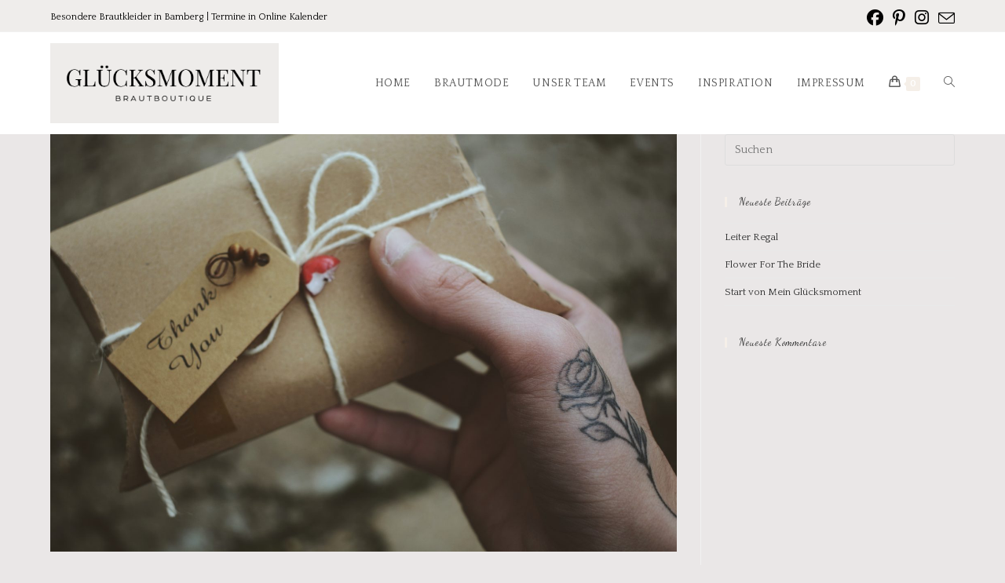

--- FILE ---
content_type: text/css
request_url: https://mein-gluecksmoment.de/wp-content/uploads/elementor/css/post-249.css?ver=1769630301
body_size: 267
content:
.elementor-249 .elementor-element.elementor-element-b53e34:not(.elementor-motion-effects-element-type-background), .elementor-249 .elementor-element.elementor-element-b53e34 > .elementor-motion-effects-container > .elementor-motion-effects-layer{background-color:#696666DB;background-image:url("https://mein-gluecksmoment.de/wp-content/uploads/2018/01/service-6.jpg");background-position:center center;background-size:cover;}.elementor-249 .elementor-element.elementor-element-b53e34 > .elementor-background-overlay{background-color:#454545;opacity:0.8;transition:background 0.3s, border-radius 0.3s, opacity 0.3s;}.elementor-249 .elementor-element.elementor-element-b53e34{transition:background 0.3s, border 0.3s, border-radius 0.3s, box-shadow 0.3s;padding:040px 0px 40px 0px;}.elementor-249 .elementor-element.elementor-element-654f9bc3{text-align:center;}.elementor-249 .elementor-element.elementor-element-654f9bc3 .elementor-heading-title{font-size:40px;color:#ffffff;}.elementor-249 .elementor-element.elementor-element-54ced97b > .elementor-widget-container{margin:0px 0px 040px 0px;}.elementor-249 .elementor-element.elementor-element-54ced97b{text-align:center;color:#ffffff;}